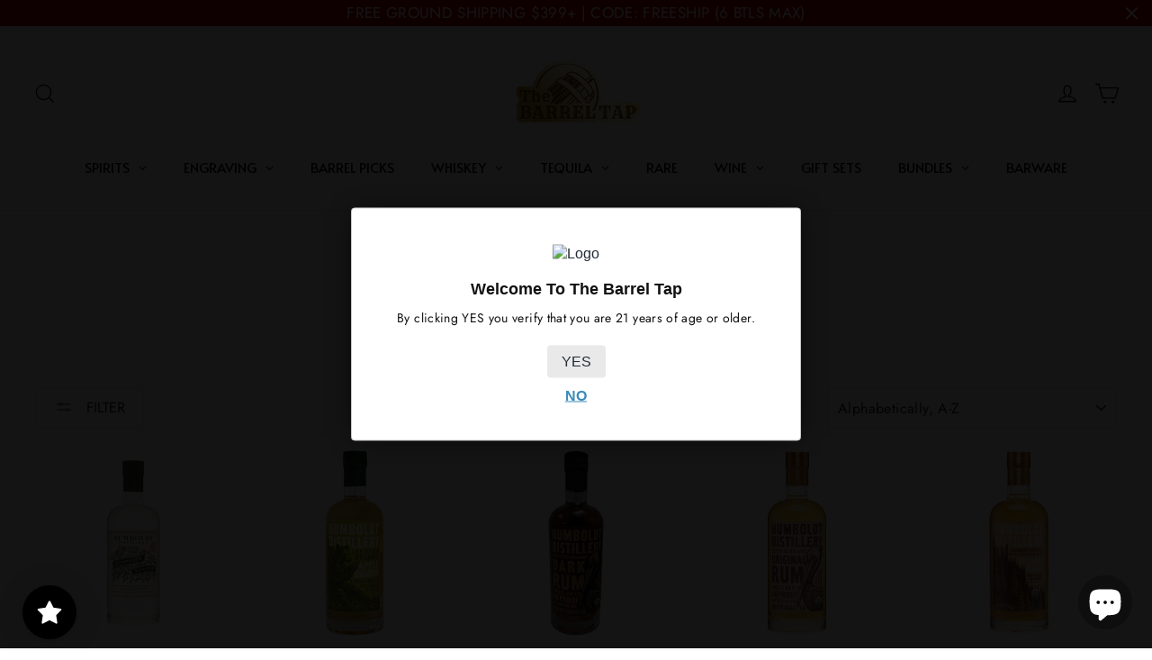

--- FILE ---
content_type: text/json
request_url: https://conf.config-security.com/model
body_size: 85
content:
{"title":"recommendation AI model (keras)","structure":"release_id=0x52:70:7f:4d:35:30:32:50:6d:3f:46:3b:44:37:66:3f:7a:3f:71:73:74:3d:25:7c:71:32:63:2d:48;keras;r20kaaytdhbq6g98xzwnhggeyjpv6bygkhlwsmwvf40csy4s87ce0rqw0vx8s3wbgvfypj7s","weights":"../weights/52707f4d.h5","biases":"../biases/52707f4d.h5"}

--- FILE ---
content_type: application/javascript; charset=utf-8
request_url: https://searchanise-ef84.kxcdn.com/preload_data.4t2M9p0i0L.js
body_size: 12552
content:
window.Searchanise.preloadedSuggestions=['jack daniels','buffalo trace','eagle rare','crown royal','old forester','wild turkey','bourbon whiskey','eh taylor','penelope bourbon','blanton\'s single barrel','buffalo trace bourbon','pappy van winkle','four roses','elijah craig','old fitzgerald','fortaleza tequila','makers mark','stagg jr','woodford reserve','knob creek','russell reserve','colonel taylor','heaven hill','weller antique 107','rare character','crown royal blackberry','don julio','whistle pig','weller 12 bourbon','eagle rare 10 year','clase azul','redwood empire','johnnie walker','stagg bourbon','elmer t lee','bookers bourbon','george t stagg','rock hill farms','michters 10 year','high west','bardstown bourbon','scotch whisky','jack daniels 12','angels envy','jim beam','single malt scotch','garrison brothers','smoke wagon','old carter','weller full proof','rye whiskey','elijah craig barrel proof barrel','don julio 1942','new riff','willett whiskey','irish whiskey','the macallan','basil hayden','widow jane','colonel e h taylor','barrel proof','dark arts','single barrel','blackberry crown royal','still austin','blantons single barrel','uncle nearest','eagle rare 12','old forester 1924','weller special reserve','frank august','blanton\'s gold','little book','larceny barrel proof','eh taylor barrel proof','russell 13-year-old','elijah craig barrel proof','kentucky owl','frey ranch','eagle rare 17','bourbon bundles','blanton family','blood oath','evan williams','old elk','ole smoky','green river','wheated bourbon','japanese whisky','cask strength','caribou crossing','blantons straight from the barrel','jameson irish whiskey','william larue weller','mini bottles','bardstown discovery','tequila ocho','kentucky bourbon','blantons gold','glenfiddich scotch whisky','van winkle','michters toasted','knob creek 12','eh taylor small batch','woodford reserve double oaked','1792 sweet wheat','e h taylor','makers mark cellar aged','orphan barrel','penelope rio','limited edition','doc holiday','single malt','bulleit bourbon','patron tequila','jack daniel\'s','e.h taylor','gift set','blue label','red breast','cognac 750ml','coy hill','russell’s reserve','wild turkey 12 year','elijah craig 18-year-old','woodford reserve double double oak','four roses single barrel','barrell bourbon','old forester single barrel','chicken cock','george dickel','captain morgan','buffalo trace kosher','smirnoff vodka','eagle rare 10 year bourbon','russell 15-year-old','hardins creek','king of kentucky','angels envy bourbon','michters bourbon','heavens door','wyoming whiskey','glenlivet scotch','casamigos tequila','brothers bond','jeffersons ocean','horse soldier','50ml mini bottles','double oak','blue run','g4 tequila','fortaleza reposado','jack daniel','titos vodka','grand marnier','sazerac rye','john j bowman','the balvenie','peerless double oak','blue note','james e pepper','cedar ridge','joseph magnus cigar','barrell craft spirits','old louisville','knob creek 18 year','bottled in bond','doc holliday','calumet farm','jack daniels single barrel','smokeye hill','joseph magnus','hennessy xo','pendleton whisky','ciroc vodka','woodford reserve master\'s collection','pappy winkle 23','canadian whisky','crown royal salted caramel','buffalo trace bundles','highland park','cazcanes tequila','scotch single malt','parkers heritage','wild turkey masters keep','traveller blend no 40 whiskey','dos artes','anejo tequila','wild turkey 101','rabbit hole','penelope havana','early times','johnnie walker blue','1792 full proof','cream of kentucky','birthday bourbon','bombergers declaration','hard truth','single barrel bourbon','whistlepig whiskey','yellowstone bourbon','thomas handy','elijah craig c923','cooperstown distillery','willett pot still reserve bourbon','old forester birthday bourbon','sagamore spirit','four roses limited edition','el tesoro','baileys irish cream','found north','weller cypb','bourbon bundle','cigar blend','belvedere vodka','remy martin','pappy van winkle 15 year','maker\'s mark','1792 aged 12 years','woodford reserve derby','japanese whiskey','boss hog','buffalo trace bourbon cream','grey goose vodka','compass box','bacardi rum','widow jane decadance','advent calendar','horse soldier bourbon','ever clear','cut water','henry mckenna','sir davis','russell\'s reserve','jack daniels coy hill','macallan 18 year','castle and key','13th colony','white hennessy','elmer t lee single barrel','john j bowman single barrel','chartreuse green','rock hill','four gate','hancock reserve','elijah craig toasted','very olde st nick','old fitzgerald bottled-in-bond','heaven\'s door','spiced rum','wild turkey rare breed','heaven hill grain to glass','port wine','ben holladay','old grand-dad','world whiskey society','weller single barrel','red wine','buffalo trace whiskey','coopers craft','wilderness trail','coconut rum','hennessy white','doc swinson\'s','fireball keg','blanton’s straight','midwinter night','buzz ball','knob creek 15 year','plantation rum','old overholt','blantons bourbon','smokeye hill barrel proof','dalmore whisky','pappy 10 year','evan williams single barrel','old fitzgerald 7 year','fireball whiskey','johnnie walker blue label','tennessee whiskey','short barrel','jack daniel\'s single barrel barrel proof rye whiskey 375ml','bundle bourbon','yamazaki whisky','eagle rare bourbon','american single malt','blade and bow','lagavulin 16 year','eh taylor rye','russells reserve','adictivo tequila','shooters 50ml','rip van winkle','50 ml mini bottles','peerless toasted bourbon','old rip winkle 10 year old bourbon','colonel e.h taylor','ben holiday','moonshine 750ml','weller special','jack daniels 10 year','blackened whiskey','gift card','tequila agave','tullamore dew','dark rum','chocolate liqueur','grey goose','bardstown bourbon company','lucky seven','bourbon cream','gin brands','jose cuervo','aviation gin','gran malo','irish cream','uncle nearest whiskeys','very old barton','kentucky derby','chivas regal','king of kentucky bourbon','brook hill','10 year bourbon','smoke wagon bourbon','ardbeg scotch','weller 12 year','larceny bourbon','michters rye','tequila reposado','buffalo trace antique collection','high west a midwinter','garrison brothers cowboy bourbon','willet family estate','dom perignon','russels reserve','champagne gift','rd one','angels envy rye','foursquare rum','dos artes tequila','crystal head vodka','por osos','westward whiskey','lagavulin offerman','whiskey advent calendar','aberlour scotch','extra anejo tequila','star hill farm','casa azul','siete leguas','glen scotia','peanut butter whiskey','e h taylor small batch','nulu bourbon','le portier shay','old forester 1920','don julio reposado','bib & tucker','cascahuin tequila','white rum','1792 single barrel','barrel craft','sagamore rye','corazon expresiones','lux row','islay scotch','appleton estate','white dog','maple bourbon','basil hayden 10 year','midleton very rare irish whiskey','dewars scotch','old fitz','patron xo cafe','4547 american whiskey patriot','ancient age','a smith bowman cask strength bourbon','don julio 70','masters keep','gentleman jack','eh taylor single barrel','pinhook bourbon','henry mckenna 10 year','crown royal apple','peerless bourbon','buzzballz biggies','blood oath bourbon','goose island','hendricks gin','toasted barrel','laphroaig 10 year','traveler whisky','suntory whisky','ole smoky whiskey','bakers 13 year bourbon','unlock snapchat account hack,【2024 telegramchannel:kunghac】snaphackmaster com,snapchat hack ipa,snapchat hack snap score,free snapchat password,snapchat hacker version,hack anyone\'s snapchat,reddit snapchat hack,instant snapchat hacker,hacked my snapchat','coffee liqueur','writers tears','wyatt earp','still austin bourbon','champagne bottles','haystack needle','new riff single barrel','whistlepig bourbon','mandala tequila','sweet vermouth','kosher wheat','southern comfort','fortaleza blanco','midwinter nights dram','green spot','triple sec','the dalmore','old fashioned','angels envy cask strength','belle meade','hooten young','advent calendar whiskey','veuve clicquot','sherry cask','glendronach scotch','teremana tequila','beer pack','bulleit 12 year rye','barrel bourbon','rebel 10 year','goose island bourbon county','port charlotte','apricot brandy','hirsch single barrel double oak bourbon','bourbon gift sets','absolute vodka','makers mark 46 cask','breckenridge bourbon','game of thrones','green chartreuse','jack daniels rye','old forester 1910','don fulano','tx whiskey','flavored whiskey','monkey shoulder','canadian whiskey','von payne','rabbit hole bourbon','apple brandy','macallan sherry cask 12 years','thomas h handy sazerac','glenmorangie 18 year','bookers small batch','bomberger’s pfg bourbon','benchmark full','parker’s heritage','angel\'s envy','redbreast 12 year','clyde may\'s','straight rye whiskey','crown blackberry','rare breed','knob creek 12 year bourbon','hibiki harmony','clase azul reposado tequila 750ml','bowman brothers','malibu rum','johnny walker','remus repeal','honey whiskey','ancient ancient age','dragon fire','joseph magnus cigar blend','star light','makers mark bourbon','store pick','pink whitney','stella rosa','tequila bundle','milam & greene','jimmy red','old carter bourbon','cellar aged','basil hayden bourbon','full proof','pappy van','el dorado','remus gatsby','woodford reserve kentucky derby','old pulteney','375ml bourbon','blackberry crown','ezra brooks','hardin\'s creek','hennessy very special','moscato wines','hibiki whisky','tin cup','jefferson’s reserve','willett family estate','preservation distillery','early times bourbon','tanqueray gin','blackened metallica','sassenach whiskey','fox and oden','mckenna 10 year','old grand dad 114','the glenallachie','blanco tequila','elmer t lee bourbon','amaretto liqueur','yamazaki 12-year-old','doc swinson','captain morgan spiced rum','miniature 50ml','orange liqueur','double eagle rare','old fashioned cocktail','ducks unlimited','hennessy xo cognac','pursuit bourbon','traveller whiskey','laphroaig cairdeas','jim beam black','angles envy','royal salute','copper and cask','louis xiii','gold spot','canadian club','barrell craft','old man winter','bench mark','arette tequila','whiskey glasses','wellers whiskey','eagle rare 12 year','oak and eden','russells reserve 15 year','moon shine','cooper craft','heady topper','george t stagg 2022','sirdavis american whisky','angel envy','ice wine','rare perfection','whiskey bundle','jack daniels 14','yellow rose','whistle pig boss hog','tequila blanco','thirteenth colony','twisted tea','gentlemans cut','jameson 18 years','hennessy master blend','fireball cinnamon whiskey','king ranch','still austin whiskey','glencairn glass','yellowstone limited edition','bud light','rare hare','tapatio tequila','uncle nearest bourbon','absinthe set','yellow spot','flor de cana','the glenlivet','honey bourbon','the burbon','tears of llorona','colonel eh taylor','old charter','forty creek','grain to glass','i w harper','savage and cooke','aviation gin deadpool','tumblin dice','deep eddy vodka','cask strength bourbon','nashville barrel','penelope toasted','shenk\'s homestead','tito\'s 1.75l','caol ila','la gritona','orphan barrel bourbon','jefferson ocean','handy & schiller old fashioned','pappy bourbon','penelope valencia','father time bourbon','reposado tequila','private barrel','jameson black barrel','sweet wine','ole smoky moonshine','michters barrel finish bourbon','e h taylor barrel proof','texas bourbon','old fitzgerald 10 year','penelope light american whiskey','corazon tequila buffalo','almond tequila','basil hayden toast','volcan xa','diplomatico rum','southern collective','peppermint schnapps','large vodka','old grand dad','caymus wine','bakers bourbon','old soul','herradura tequila','cream liqueur','my order','pear brandy','2xo bourbon','chris stapleton','50 ml mini bourbon','100 proof bourbon','teeling whiskey','au vodka','maker mark','early times bottled in bond','bushmills irish','old elk bourbon','jacobs pardon 18','master\'s keep','peanut butter','bruichladdich scotch','talisker scotch','noah’s mill bourbon','loch lomond','el tequileño','weller millennium','weller full proof bourbon','russells reserve 13','maestro dobel','pendleton directors reserve 20','mijenta tequila','widow jane 13','caribbean rum','william heavenhill','macallan 25 year','wild turkey 70th anniversary','cabernet sauvignon','macallan rare cask','1792 small batch','barrel king','cava de oro extra anejo','grey coast','20 year bourbon','nashville barrel company','bardstown origin','w.l weller','xo cognac','old overholt 10','larceny barrel proof batch b523','redemption bourbon','nikka from the barrel','louis xiii cognac','apple whiskey','basil hayden subtle','red wood empire','sinatra select','blue spot','weller 12 year bourbon','single malt whiskey','revolucion tequila','romana sambuca','templeton rye','tempus fugit','on the rocks cocktails','ole moonshine','kentucky spirit','middle west','pure white hennessy','castle & key','disaronno amaretto','codigo tequila','knob creek 18','old rip','angles envy rye','cinnamon whisky','lunazul tequila','18 year old scotch','casa dragones','kentucky owl confiscated','springbank 10 year','old bardstown bourbon','double double oaked','old forester birthday','45 47 patriot edition american whiskey','woodford batch proof','1792 bottled in bond','good times','armagnac 25 years','michter toasted','bardstown discovery 11','russian standard','american honey','silver oak','green river wheated','creme de noyaux','bumbu rum','walker blue','amor mio','canadian mist','weller reserve','wyoming whiskey national parks','cask strength scotch','vanilla rum','pikesville rye','skrewball peanut','port cask','crown apple','christian brothers brandy','evan williams bottled in bond','baker\'s 7 year bourbon','prideful goat','gets brown','patron silver','sazerac rye 18 year old','scotch whiskey','lalo tequila','sour mash','rock hill farm','method and madness','blackberry brandy','ron zacapa','uncle nearest 777','light whiskey','pipe dream','james e pepper bourbon','bullet whiskey','maple whiskey','double oaked','glen allachie','wild common','old crow whiskey','peach brandy','crown royal black','evan williams 1.75l bourbon','von payne black','the representative','belle meade reserve','blanton\'s straight from the barrel','hiram walker','st cloud','paul masson','rockhill farms','booker’s bourbon','don fulano anejo tequila','johnnie walker black','cava de oro','little book chapter 8','a smith bowman','skinny girl margarita','adictivo extra anejo','ketel one vodka','old fashion','shay shay','crown royal chocolate','por osos vodka','tequila ocho reposado','river roots','kings county','old elk infinity','jack daniel\'s mclaren','don julio 50ml','creme de violette','blood oath pact 10','screwball peanut butter whiskey','alberta premium','old crow','laws whiskey','kiss gin','woodford reserve kentucky derby 150','balvenie caribbean cask','willett rye','stella rosa brandy','balcones texas','pact 6 blood oath','old smoky whisky','cookie dough whiskey','macallan the','rebel bourbon','irish mist','sassenach wild scottish gin','number juan','old forrester','ceramic tequila','red spot','old camp whiskey','little book chapter 7','havana club','black label','octomore series','jagermeister liqueur','royal crown salted carmel','non alcohol','new amsterdam vodka','doc holliday 10-year-old','cherry brandy','yukon jack','kraken rum','westward cask strength','dragons milk','lagavulin 12 year','michters 10 year rye','barrell bourbon batch','indian whiskey','pinnacle vodka','four roses barrel strength','volans tequila','glenmorangie signet','jack daniels 14 year','blanton gold','aged rum','wild turkey 12','chocolate bourbon','peated scotch','a midwinter nights dram','on the rocks','weller antique','heaven hill 17-year-old','dalmore 12 year sherry cask select','fireball blazin apple','settling bourbon','espolon tequila','gold bar whiskey','oban 18 years','thomas s moore','soft red wheat','kirk and sweeney','creek water','beluga vodka','jack daniels gold no 27','kahlua 750ml','jamaican rum','southern star','wild roots','blue note bourbon','crown royal honey','crown royal marquis','taylor single','rare bourbon','high noon','margarita mix','high n wicked','yellowstone select','blanton bourbon','wheatley vodka','egg nog','tequila ocho plata tequila','1800 cristalino anejo','old forester rye','st george','elijah c923','jack daniel’s 10 year','slipknot whiskey','jack daniels bonded','champagne case','russell\'s reserve 15','johnny walker blue','four roses tasting kit','yamato japanese whiskey','high west campfire','casa noble','single barrel rum','george stagg','elijah craig toasted barrel','small batch','very old st nick','brown sugar bourbon','bubbas bs burnt sugar whiskey','moet & chandon','amburana finished bourbon','class azul','dough ball whiskey','jack daniels single barrel barrel proof','old 55 bourbon','remy martin1738','cognac xo','sweetens cove','lagavulin offerman edition','skinny girl','broken barrel','vanilla whip','bernheim barrel proof','thomas h handy','yellow chartreuse','black velvet whisky','ciroc black raspberry','peg leg','tequila mandala','jack daniels sinatra select','1800 milenio extra añejo tequila','sugar lands','travelers whisky','knappogue castle','captain morgan private stock','st germain','widow jane 10 year straight bourbon','isle of skye','old forester single barrel barrel strength','old fashioned gift set','peach vodka','cointreau liqueur','old smokey','bunnahabhain 12-year-old','mister sam','limoncello liqueur','countdown calendar','never say die','wellers special reserve','crown royal xo','t handy','jacob\'s pardon','brown butter bourbon','ten high','crop vodka','tequila z','extra sweet wine','bloody mary mix','basil hayden dark rye','crown royal 1.75','resilient bourbon','cucumber vodka','eh taylor bourbon','weller bundle','hell house whiskey','clase azul reposado tequila','he’ll house','birthday cake','clean wine','stolichnaya vodka','sale bourbon','don julio 1942 mini','savannah bourbon','new amsterdam','40 year old bourbon','wheated whiskey','creme de cacao','murray hill club special release','smooth ambler','1953 tequila anejo','adventure whiskey','cherry liqueur','gentleman jack daniels','banana liqueur','jack 10 year','stranahan whiskey','tres generaciones','heavens door 10 year','cherry dr pepper','montana whiskey','kavalan solist','salted caramel whisky','rebecca creek','michters american whiskey','jefferson reserve','sippin cream','bombay sapphire gin','year of the dragon','licor 43 chocolate','bookers the reserves','e h taylor single barrel','ancient ancient 10','redbreast missouri oak edition','50ml trace','johnnie walker green','iw harper 15','agave tequila','black maple hill bourbon','blantons original','maker’s mark cellar aged','barrel craft spirits','baileys chocolate','redbreast 15 year','glenfiddich 12 year','bulleit bourbon 10 year','elijah craig 2024 pga','hacienda de chihuahua','tequila shooters','good bourbon','gran malo horchata','a smith bowman cask strength bourbon 2','scotch gift sets','halloween limited','ole chocolate','great white','high west bourye','weller antique 107 bourbon','white claw','high wire','russell’s reserve 13','nikka coffey','organic tequila','wild turkey kentucky spirit','root beer','don ramon','pineapple cider','driftless glen','del maguey','buffalo trace white dog','blanton bundle','st augustine','coffee tequila','woodinville distillery','porto port','the whistler','elijah craig 18','simple syrup','holiday bottle','g4 reposado','woodford double double','lamborghini tequila','smoke wagon rye','pierre ferrand','heaven hill bottled in bond 7 year','glenlivet 18 year','12 year whistlepig','duke bourbon','new holland','svedka vodka','dom perignon champagne 750ml','straight from the barrel','four roses small batch','elijah craig small batch','don q','tito\'s tequila','courvoisier vsop cognac','jim beam red stag','backbone bourbon','corazón tequila','amaro liqueur','little book chapter 3','sirdavis whisky','green label','hine cognac','rossville union','vueve clicquot','martell cognac','blood oath pact no 9','arette reposado tequila','penelope 15 year','smirnoff ice','toasted marshmallow','makers mark bep','1800 blanco tequila','blanton\'s bourbon','sailor jerry','adictivo cristalino','mellow corn whiskey','redwood empire haystack needle','100 proof vodka','green spot irish whiskey','edradour distillery','stagg 22b','blended scotch','peerless rye','appleton rum','abraham bowman limited release','chocolate whiskey','vsop cognac','armagnac brandy','opus one','crystal champagne','three olives vodka','san miguel','del dia tequila','whistle pig 12','sweet wheat','gray bourbon','redemption 10 year','makers mark 46','middleton rare irish','west coast','conviction bourbon','weller bourbon','malted rye','kavalan vinho barrique','mr black','double eagle very rare 20','lone star texas bourbon whiskey','smirnoff lemonade','flavored bourbon','jose cuervo 50 ml','rye and corn','platinum 7x vodka','mint julep','method of madness','pecan whiskey','don julio anejo','e.h taylor rye','metallica whiskey','black well','russel reserve','colonel e h taylor small batch','tobacco liquor','the bourbon bundle','sagamore double oak rye whiskey','bacardi gran','single rickhouse','jr ewing','milk punch','buchanan\'s pineapple','myers rum','daviess county','he sons','prosecco by la marca','scheuermann riesling trocken','jack daniels 10','gunpowder irish gin','black vodka','world whiskey','bourbon county','all nations','25 year whiskey','centenario tequila','jim beam maple bourbon','lucky number 7','old stout 7','crown royal maple','tres agaves','jefferson very small batch','penelope crème brûlée','flavored vodka','old bones','evan williams bourbon','crystal head','30 year old','crown royal peach','crown royal golden apple','angel\'s envy rye','ron zacapa xo','hazmat whiskey','w.l weller special reserve bourbon','hennessy black','all national','jack daniels distillery series','wild turkey generations','corazon anejo','belfour bourbon','cha cha cha','ledaig scotch whisky','151 proof rum','frank sinatra','rabbit hole dareringer sherry bourbon','eagle rare 10 year bourbon 750ml','calvados 750ml','pol roger','hancock presidents reserve','jose cuervo reposado','heavens door bootleg series vol v','russell\'s reserve 10 year bourbon','templeton rye whiskey 10 year','toasted rye','seagram 7 whiskey','santo tequila','deftones tequila','【visit sig8.com now】,cc site for carding,best cvv store,dumps cc com legit,online shopping sites that don t require cvv,cash app fullz,buy online no cvv,debit card fullz,legit cc shops 2022,non vbv list,dumps with pin website','dimple pinch','nelson brothers','jonnie walker blue','russell\'s reserve 13 year','bourbon gift set','casa migos','borgata chocolate liqueur','cocchi americano','hooten and young','old bushmills','southern belle','vanilla vodka','prairie organic','la finca de adobe','george dickel 17 year','champagne gift set','glenmorangie single malt whisky','schnapps liqueur','milk and honey','dos artes extra anejo','heaven hill distillery','whip shots','stagg 23a','highland cask','the quiet man','san matias','tennessee bourbon','noah’s mill','deadpool edition','woodford double double oaked','sable bourbon','screaming titan','powers irish whiskey','woodford reserve chocolate','rye bourbon','glen moray','hand barrel','evan williams egg nog','james gin','far niente','russell reserve 10 year','blended whiskey','laws whiskey house','gift cards','tawny port','old ezra 7','russell bourbon','havanna club','corralejo tequila set','old forester barrel proof','grand mayan','elijah craig barrel','colonel e.h taylor small batch kentucky straight bourbon whiskey','mount gay','elijah craig barrel proof batch c923','oloroso sherry','jefferson’s ocean','bowman bourbon','wild turkey rare breed barrel proof','whiskey barrels','fire ball','cutwater margarita','old kirk','winter jack','old grand dad bourbon','woodford kentucky derby','tycoon cognac','stagg 22a','blantons special reserve','wolverine edition','kettle one','vodka grey goose','russell’s rickhouse','cherry bourbon','ocho añejo tequila','moonshine hunch punch','glenlivet 21 year','double eagle very rare','irish cream liqueur','truly wild berry','oban whiskey','murray hill','hudson baby bourbon','mi familia flores','jimmy russell 70th','ad law','vodka transfusions','old forge reserve','bird dog','russels reserve 15','angostura bitters','mckenna single barrel bourbon','long island tea','legent bourbon','brandy 750ml','redbreast lustau','karma reposado','deanston whisky','vodka bundles','springbank aged','cooperstown select','james pepper','stagg 24a','buffalo trace 1.75l','sour beer','year of the snake','old taylor','aroma azul','prosecco splits','amaro nonino','royal salute 21','cincoro anejo','old 1889 royal','michters barrel strength','heaven hill heritage collection old','star trek','jose cuervo reserva de la familia','wild common tequila','john bowman','edinburgh gin','macallan harmony','13th century','elijah craig rye','private selection','indri whisky','old charter 10','wheel horse','old fitzgerald 25th','esperanto blanco','highland scotch','barrel house select','tequila bundles','quality house bourbon','sangster jamaican bannana cream rum','george dickel 15','ace of spades','margarita tequila','maestro dobel diamante tequila','zacapa rum','hardin creek','jack daniels gift sets','rum cream','double oaked bourbon','michter\'s small batch','uncle single barrel','belvedere organic','sherr cask','don julio reposado tequila 750ml','woodford reserve double oaked bourbon','knob creek rye','st george spirits','johnnie walker 18 year','michter\'s 10 year rye','three chord bourbon','crown royal xr','pinot grigio','tequila fortaleza','remy martin xo cognac 750ml','polish vodka','flecha azul tequila','1800 silver tequila','el tesoro anejo','weller wheated bourbon','redwood empire rye','balvenie 25 single malt','bodega cat whiskey','cierto tequila','grain alcohol','short barrel whiskey','hornitos 50 ml','la pinta pomegranate','cafe patron','12 year bourbon','don julio rosado','port cask finished','new england barrel','50 year old','frey ranch single barrel','sloe gin','little book infinite','campari aperitif','old carter batch 14','hennessy cognac','orange liquor','midleton very rare','whistle pig rye','dalmore 15 year','wheat whiskey','william larue','pike creek 10 year','old forester 1924 10-year-old','russell reserve 15','mini champagne','jack daniels 12 year old','the prideful goat','don vicente tequila','crown royal reserve','laphroaig cask','wolf moon bourbon','the prisoner red','black hennessy','crown royal blackberry whisky','chivas regal 12 year','dry gin','rittenhouse rye','belle meade bourbon','bodegas lustau','don cayo','pecan bourbon','don ramon tequila','bushmills 16 year malt','baileys red velvet','wilderness trail 8','russel’s reserve','baby jane','cristal champagne','old camp','field of dreams','veuve champagne','strawberry vodka','jack daniel’s frank sinatra','redneck riviera','bookers mighty fine','tequila gift set','gift sets','overproof rum','tin cup bourbon','organic wine','four roses single barrel barrel proof','baileys liqueur','maple syrup','salted caramel crown','cuban rum','happy dad','jefferson\'s reserve','long branch','pasote tequila','gold label','macallan 15 year','the knot','brugal anejo','high west midwinter','high proof','tx bourbons','la dodgers','toppling goliath','aberlour a\'bunadh alba','noble oak','jim bean','don abraham','kentucky gentleman','crown royal noble collection','dame mas tequila','martini cocktails','blue moon','g4 anejo','soda jerk','captain morgan black','maker\'s mark private selection','corn whiskey','samuel adams','weller special reserve bourbon','auchentoshan scotch','mr black cold brew coffee liqueur','hudson whiskey','jp wiser\'s','willett family 6 year','white dog mash','strawberry beer','benchmark bundle','hakushu 12 year','dewars scotch 32','redemption rye','jameson triple distilled','ace of spades champagne','green river bourbon','gluten free beer','45 47 american whiskey','2xo phoenix','dr mcgillicuddy','black whiskey','gluten free','chattanooga barrel','chivas regal royal salute','seagram whiskey','barrel tap','leopold bros','e&j apple brandy','lamborghini wine','blueberry vodka','purity vodka','jack daniel’s toasted','shipping based','boss hog x','azul tequila','rum chata','buffalo trace white dog mash 750ml','plum wine','gabroele moscato','dry fly','george strait tequila','angel’s envy cask strength bourbon','whiskey glass','siempre tequila','apple jack','midleton irish whiskey','high rock','blue run bourbon','laphroaig triple wood','old elk double wheat straight whiskey','elvis midnight snack','blackberry moonshine','1.75l whiskey','iron smoke','ole tennessee whiskey','benriach twelve','texas pecan brown sugar bourbon','fighting cock','driftless glen bourbon','el mayor','hancocks reserve','branson cognac','hill rock','jameson caskmates','longbranch bourbon whiskey','noah\'s mill','barrel strength','horse soldier barrel strength','amor mío extra añejo','george remus','chattanooga bourbon','strawberry liqueur','jim beam peach','the left cross','redwood empire cask strength','lagavulin distillers','blackberry whiskey','christian brothers vs','woodinville whiskey','99 brand proof','rossville union rye','blanton’s gold edition','dark rye','stags breath','sip of sunshine','brothers bond whiskey','small batch bourbon','angel’s envy bourbon','jack daniel bundles','jack daniel\'s 10 year','michter’s 10 year old','long island iced tea','walking dead','old ezra','art of the spirits','martell blue swift','blanton\'s single barrel bourbon','black velvet','makers mark gift set','private select','scottish ale','caliber bourbon','woodford double oak','vanilla whiskey','teacher whiskey','four roses 135th','jim beam single barrel','mcqueen and the violet fog','chambord black raspberry liqueur','westland garryana','shooters box','woodford reserve double double','hardins creek boston','black steel','dingle gin','tequila 750ml','walleye run','russell\'s reserve 10 year old bourbon','calumet single rack black 16','bubbas whiskey','kombucha 6-pack','sunset rum','vodka mini shot','10th mountain','michters barrel rye','old bardstown','pink gin','kevin hart','1800 tequila reposado','bear proof whiskey','elijah craig single barrel','tears of the left','toki suntory whiskey','peaky blinders','heavens door bootleg','woodford reserve batch proof 124.7','frey ranch barrel','christmas bourbons','crown royal single malt','new riff bottled-in-bond','w l weller','jack daniels black bourbon','captain morgan cherry','apple pie moonshine','sol de barro','blue corn','uncle nearest single barrel whiskey','lunazul reposado tequila','lux row double barrel','cimarron tequila','hendrick\'s gin 1.75l','clase azul tequila','pld elk','woodford reserve double oaked bourbon whiskey','buzzard roost','jack daniels sinatra','buffalo trace straight bourbon whiskey','blanton\'s single barrel bourbon 750ml','basil hayden toasted','m&h elements sherry cask','west cork irish whiskey','stagg jr batch 1','crown peach','glengoyne 750ml','epifania azul','amarone red wine','taylor small batch','russells 10 year bourbon','german-style schnapps','joseph magnus cigar blend bourbon','old weller antique','kilchoman machir','tequila ocho anejo','variety pack','honey finish','knob creek bourbon','cenote tequila','jack daniels gold','herradura reposado','old forester 1897','four roses premium','bourbon glasses','goose island beer','frank august single','jefferson\'s ocean','still house','calumet farm small batch','boone’s farm','ardbeg spectacular the ultimate islay single malt scotch whisky','buffalo trac','pickle shot','hennessy pure white','mezcal el silencio espadin 750ml','hendricks midsummer','abraham bowman','whistlepig piggyback','larceny a124','aged 12 years','salted caramel','15 year bourbon','skrewball eggnog','crown royal cranberry','italian red wine','rock hill farms single barrel','st elmo','the traveler whiskey','traverse city','potato vodka','apple pie','boone county','jura whisky','bradshaw kentucky','crown royal vanilla whiskey','e and','redbreast 27 year old','old forester 100','smirnoff peppermint twist vodka','jack daniels twice barreled','japanese bourbon','ron del barrilito','woodford reserve rye','jack daniels holiday','chocolate vodka','barrel pick','deleon tequila','something special','lone star','rock an rye','foggy burl','jameson cold brew','vodka seltzer','rebel reserve small batch','don papa','corazon aged in','calumet farm bourbon 750ml','case of','murray hill club','black velvet whiskey','sake 750ml','grey goose gift','single estate ocho tequila plata puntas','luksusowa vodka','ole smoky amaretto','chicken cock whiskey','eagle rate','150th anniversary','top shelf bourbon','eden mill','ryujin japanese','el tequila reposado rare','glenfiddich 30 year single malt scotch','blue label year of dragon','savage & cooke','gran centenario','white and m','mother earth','sweet liquor','bulleit rye','huckleberry vodka','coconut tequila','burning chair','rolling barrel bourbon','brown forman\'s','alexander murray','wild turkey rare breed non-chill filtered wild turkey rare breed non-chill filtered','wild turkey 12 year distillers reserve','special edition','peerless double','secretariat 50th','jane walker','jonnie walker','chivas royal salute','st michael','lucky thirteen','devils tower','old forester mint julep','dalwhinnie scotch','breckenridge bourbon whiskey 750ml','odd by nature','french brandy','clyde may','michters toasted barrel finish rye','four roses 135-year','glendronach 18 years allardice','wilderness trail wheated','dos artes 2022 limited edition calavera','cristalino anejo tequila','jeremiah weed','james bond','boone and sons','glenlivet 12 year','rebel yell 10','horse and soldier small batch','four roses private selection','old extra 7 years','western reserve','good old times','tapatio blanco','buffalo trace rye','jack daniel\'s 12','grizzly beast','aviation gin deadpool edition 750ml','anise liqueur','ocean aged at selling','tequila cream','signatory vintage','8 ball chocolate','jack daniels single barrel whiskey','noah\'s mill kentucky','old dominican','whiskey 750ml','bourbon cream bundle','heaven hill 18 year','wray and nephew','bookers bourbon story','cake vodka','veuve rose','little book 7','merica whiskey','old charter 10 whiskey','double black','mezcal vago','woodford reserve 149 bourbon','jefferson tropics','appleton 15 year','single oak project','bib and tucker','twenty grand vodka','casa azul tequila','harvey\'s bristol crean sherry','monkey 47 gin','old fashioned mix','jack daniels single malt','william bourbon','booker\'s bourbon','the irishman whiskey','caribou whiskey','shipping to pa','sazerac rye bundle','spot whiskey','hyde irish whiskey','ginja cherry','jung and wulff','e h taylor bundles','peppermint bark','two-fold double','jack daniel’s green','fortuna barrel','acclaimed red wine 2022','frank august small batch bourbon','sherry cask scotch','demerara rum','carmel flavored whiskey','bernheim original','old forester king ranch','elijah craig barrel proof c923','deadwood whiskey','moet & chandon rose imperial','focal banger','smoke wagon small batch','bourbon single barrel','black button bourbon','blue run kentucky','makers mark 46 cask strength','papa\'s pilar rums','macallan 12 sherry cask','mythology whiskey','quinta da devesa 40 year old white port','tx straight bourbon','fireball apple','veuve clicquot champagne','prairie fire','helloween seven','dovetail barrell','tonic water','virginia distillery company','hillrock solera aged bourbon','american honey sting','ginger brandy','teeling single','black maple','auchentoshan three wood scotch','120 proof bourbon','toasted barrel rye','double double','1800 anejo tequila','smoke wagon experimental','knob creek 21','cakebread cellars','tipsy cowboy\'s','fortaleza tequila winter','gatsby reserve','elijah craig single barrel year','matsui whisky','shot glass','jack and in a can','buffalo trace gift set','chocolate tequila','joe montana','heaven’s door','rhubard gin','fraser and thompson','the judge','kiss rum','rouge bourbon','kentucky owl rye','adictivo whiskey','knob creek 9 bourbon','old forge blended bourbon whiskeys','pot bottled in','bailey\'s irish creamy','idol vodka','prohibition collection','don cayo tequila','clix vodka','old forester 150th','additive extra anejo','egg nog liqueur','bulleit bourbon barrel','harahorn gin','grape vodka','butterscotch whisky','jypsi whiskey the','mystery box','vanilla bourbon','pumpkin spice cream','pasote extra anejo','revel stoke','rhubarb gin','a midwinter night\'s dram','chopin vodka','old grand dad 16','gold label scotch','glendalough double barrel irish whiskey','jack barrel proof','pappy van winkle\'s family reserve','old scout','vintage kentucky','dulce vida tequila','peach crown','30 year old rum','12 days of whiskey','tin cup 14 year 14','jw dant','hennessy limited edition','limited edition tequila','eric church whiskey','jack daniels honey','black berry brandy','tennessee shine whiskey','angel envy rye bourbon','jack daniel’s master distiller','irish bourbon','effen vodka','benchmark old 8','lemon liqueur','kosher buffalo trace bourbon','rare character single barrel select','havana club rum','garrison lady bird','midleton brian','baileys espresso cream','halloween spirits','jameson triple triple','up bourbon','pear vodka','keepers heart','jack daniel’s 12','tx bourbon','mango rum','elijah craig small batch bourbon','ciroc limonata','los abuelos','brandy gift set'];